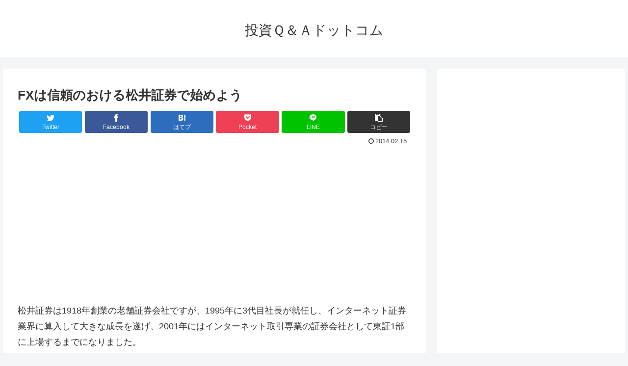

--- FILE ---
content_type: text/html; charset=utf-8
request_url: https://www.google.com/recaptcha/api2/aframe
body_size: 269
content:
<!DOCTYPE HTML><html><head><meta http-equiv="content-type" content="text/html; charset=UTF-8"></head><body><script nonce="xcFY_R1NBw6_NGaNfZDI4w">/** Anti-fraud and anti-abuse applications only. See google.com/recaptcha */ try{var clients={'sodar':'https://pagead2.googlesyndication.com/pagead/sodar?'};window.addEventListener("message",function(a){try{if(a.source===window.parent){var b=JSON.parse(a.data);var c=clients[b['id']];if(c){var d=document.createElement('img');d.src=c+b['params']+'&rc='+(localStorage.getItem("rc::a")?sessionStorage.getItem("rc::b"):"");window.document.body.appendChild(d);sessionStorage.setItem("rc::e",parseInt(sessionStorage.getItem("rc::e")||0)+1);localStorage.setItem("rc::h",'1768999508348');}}}catch(b){}});window.parent.postMessage("_grecaptcha_ready", "*");}catch(b){}</script></body></html>